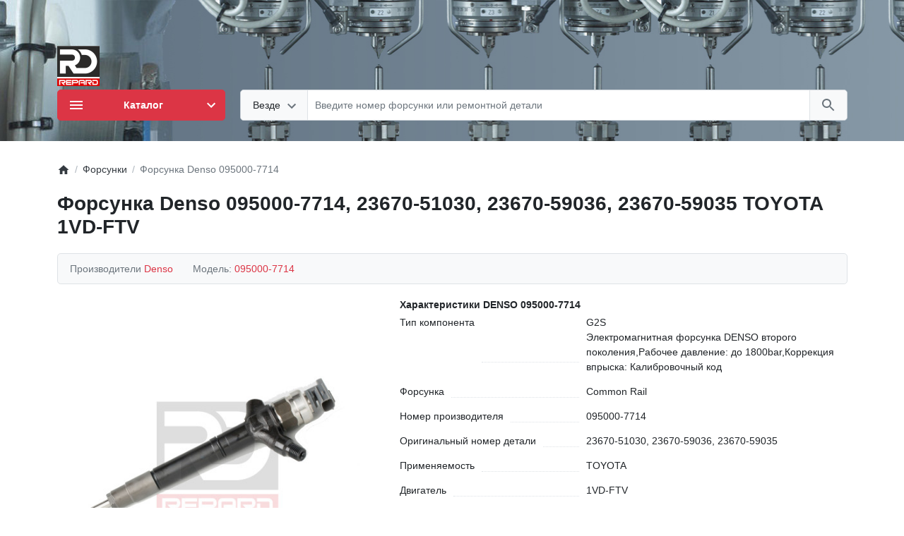

--- FILE ---
content_type: text/html; charset=utf-8
request_url: https://repard.ru/injectors/forsunka-denso-095000-7714
body_size: 13834
content:
<!DOCTYPE html>
<html dir="ltr" lang="ru">
<head>
<meta charset="UTF-8">
<meta name="viewport" content="width=device-width, initial-scale=1">
<meta http-equiv="X-UA-Compatible" content="IE=edge"><meta name="theme-color" content="#ffffff"><title>095000-7714 Топливная форсунка Denso для Тойота</title>
<base href="https://repard.ru/"><meta name="description" content="Электромагнитная Топливная Форсунка common rail Денсо(denso) 095000-7714; Тип компонента: G2S; OEM: 23670-51030/23670-59036/23670-59035;Двигатель:1VD-FTV"><meta name="keywords" content="дизель, форсунка, денсо, denso, 095000-7714, 23670-51030;23670-59036;23670-59035"><script>  var toasts_timeout = 2000;  var debounce = (callback, interval) => {
    var timeout;
    return function(...arguments) {
      clearTimeout(timeout);
      timeout = setTimeout(callback, interval, ...arguments);
    };
  };
</script><link href="catalog/view/theme/ft_frame/bootstrap/css/bootstrap.min.css" rel="stylesheet">
<link href="catalog/view/theme/ft_frame/stylesheet/stylesheet.css" rel="stylesheet"><link href="catalog/view/theme/ft_frame/javascript/owl-carousel/owl.carousel.min.css" type="text/css" rel="stylesheet" media="screen"><link href="catalog/view/theme/ft_frame/stylesheet/custom.css" rel="stylesheet"><script src="catalog/view/theme/ft_frame/javascript/jquery-3.5.1.min.js"></script>
<script src="catalog/view/theme/ft_frame/bootstrap/js/popper.min.js"></script>
<script src="catalog/view/theme/ft_frame/bootstrap/js/bootstrap.min.js"></script><script src="catalog/view/theme/ft_frame/javascript/owl-carousel/owl.carousel.min.js"></script><link href="https://repard.ru/forsunka-denso-095000-7714" rel="canonical"><!-- add favicon -->
<link rel="apple-touch-icon" sizes="57x57" href="/image/catalog/apple-icon-57x57.png">
<link rel="apple-touch-icon" sizes="60x60" href="/image/catalog/apple-icon-60x60.png">
<link rel="apple-touch-icon" sizes="72x72" href="/image/catalog/apple-icon-72x72.png">
<link rel="apple-touch-icon" sizes="76x76" href="/image/catalog/apple-icon-76x76.png">
<link rel="apple-touch-icon" sizes="114x114" href="/image/catalog/apple-icon-114x114.png">
<link rel="apple-touch-icon" sizes="120x120" href="/image/catalog/apple-icon-120x120.png">
<link rel="apple-touch-icon" sizes="144x144" href="/image/catalog/apple-icon-144x144.png">
<link rel="apple-touch-icon" sizes="152x152" href="/image/catalog/apple-icon-152x152.png">
<link rel="apple-touch-icon" sizes="180x180" href="/image/catalog/apple-icon-180x180.png">
<link rel="icon" type="image/png" sizes="192x192"  href="/image/catalog/android-icon-192x192.png">
<link rel="icon" type="image/png" sizes="32x32" href="/image/catalog/favicon-32x32.png">
<link rel="icon" type="image/png" sizes="96x96" href="/image/catalog/favicon-96x96.png">
<link rel="icon" type="image/png" sizes="16x16" href="/image/catalog/favicon-16x16.png">
<link rel="manifest" href="/image/catalog/manifest.json">
<meta name="msapplication-TileColor" content="#ffffff">
<meta name="msapplication-TileImage" content="/image/catalog/ms-icon-144x144.png">
<meta name="theme-color" content="#ffffff">
<!-- end ---> 
          <!-- Yandex.Metrica counters -->          <script type="text/javascript">
            window.dataLayer = window.dataLayer || [];
          </script>
          <script type="text/javascript">
            (function(m,e,t,r,i,k,a){m[i]=m[i]||function(){(m[i].a=m[i].a||[]).push(arguments)};
            m[i].l=1*new Date();k=e.createElement(t),a=e.getElementsByTagName(t)[0],k.async=1,k.src=r,a.parentNode.insertBefore(k,a)})
            (window, document, "script", "https://mc.yandex.ru/metrika/tag.js", "ym");            ym(92643820, "init", {
              clickmap:true,
              trackLinks:true,
              accurateTrackBounce:true,
              webvisor:true,
              ecommerce:"dataLayer",
              params: { __ym: {"ymCmsPlugin": { "cms": "opencart", "cmsVersion":"3.0", "pluginVersion":"1.1.8"}}}
            });            ym(93126147, "init", {
              clickmap:true,
              trackLinks:true,
              accurateTrackBounce:true,
              webvisor:true,
              ecommerce:"dataLayer",
              params: { __ym: {"ymCmsPlugin": { "cms": "opencart", "cmsVersion":"3.0", "pluginVersion":"1.1.8"}}}
            });          </script>
          <noscript>
            <div>              <img src="https://mc.yandex.ru/watch/92643820" style="position:absolute; left:-9999px;" alt="" />              <img src="https://mc.yandex.ru/watch/93126147" style="position:absolute; left:-9999px;" alt="" />            </div>
          </noscript>          <!-- /Yandex.Metrica counters -->        
</head>
<body class="loading">
<header style="
height:200px;
background: url(https://repard.ru//image/header_background.jpg); 
background-size: 1900px 200px;
background-repeat: no-repeat;padding: 60px;"
>	
	<div class="container">
		<div class="row align-items-center">
			<div class="col-12 col-lg-3 col-aside order-lg-1">
        <div class="row align-items-center no-gutters">          <div class="col-auto d-lg-none">
            <button class="btn btn-link p-2 rounded-lg shadow-none" data-toggle="modal" data-target="#ftModalMenu">
              <svg class="d-block text-dark" width="28px" height="28px" fill="currentColor" viewBox="0 0 24 24"  xmlns="http://www.w3.org/2000/svg">
      					<path d="M3 18h18v-2H3v2zm0-5h18v-2H3v2zm0-7v2h18V6H3z"/>
      				</svg>
            </button>
          </div>          <div class="col">
            <div id="logo" class="text-center text-lg-left my-3 my-lg-1">      <a href="https://repard.ru/index.php?route=common/home">
        <img src="https://repard.ru/image/cache/catalog/logo-image1-60x60.png"srcset="https://repard.ru/image/cache/catalog/logo-image1-60x60.png 1x,https://repard.ru/image/cache/catalog/logo-image1-120x120.png 2x,https://repard.ru/image/cache/catalog/logo-image1-180x180.png 3x,https://repard.ru/image/cache/catalog/logo-image1-240x240.png 4x" title="Repard" alt="Repard" class="img-fluid" />
      </a>    				</div>
          </div>
		  		<div>
				<!--				-->
		</div>        </div>
			</div>
			<div class="col-12 col-lg-auto order-lg-2"></div>
			<div class="col-12 col-lg order-lg-6 mb-3 mb-lg-4"><div id="ftSearch" class="position-relative">
	<div class="input-group border border-current text-gray-400 rounded bg-white">		<div class="input-group-prepend">
			<button class="btn btn-light border-top-0 border-bottom-0 border-left-0 border-right dropdown-toggle select-button py-2 px-3 pr-md-2" type="button" data-toggle="dropdown">
				<span class="row no-gutters align-items-center m-1">
					<span class="col-auto">
						<span class="select-text d-none d-md-block float-left text-truncate mr-1">Везде</span>
					</span>
					<span class="col-auto">
						<svg class="d-block ft-icon-24 text-secondary darker-on-hover" viewBox="0 0 24 20" xmlns="http://www.w3.org/2000/svg">
							<path d="M7.41 7.84L12 12.42l4.59-4.58L18 9.25l-6 6-6-6z"></path>
						</svg>
					</span>
				</span>
			</button>
			<div class="select-list dropdown-menu ">
				<span class="dropdown-item cursor-pointer active" data-category="0">Везде</span> <!-- |filter(v => v.name != "Новости") -->				<span class="dropdown-item cursor-pointer" data-category="72">Гайки клапана</span> <!-- |filter(v => v.name != "Новости") --> <!-- |filter(v => v.name != "Новости") -->				<span class="dropdown-item cursor-pointer" data-category="59">Форсунки</span> <!-- |filter(v => v.name != "Новости") -->				<span class="dropdown-item cursor-pointer" data-category="61">Распылители</span> <!-- |filter(v => v.name != "Новости") -->				<span class="dropdown-item cursor-pointer" data-category="60">Клапана</span> <!-- |filter(v => v.name != "Новости") -->				<span class="dropdown-item cursor-pointer" data-category="63">Штоки</span> <!-- |filter(v => v.name != "Новости") -->				<span class="dropdown-item cursor-pointer" data-category="69">Шайбы форсунок</span> <!-- |filter(v => v.name != "Новости") -->				<span class="dropdown-item cursor-pointer" data-category="68">Плунжерные пары</span> <!-- |filter(v => v.name != "Новости") -->				<span class="dropdown-item cursor-pointer" data-category="70">Комплекты уплотнений</span> <!-- |filter(v => v.name != "Новости") -->				<span class="dropdown-item cursor-pointer" data-category="71">Полусфера клапана</span> <!-- |filter(v => v.name != "Новости") -->				<span class="dropdown-item cursor-pointer" data-category="73">Патрубки питания форсунки</span>			</div>
		</div>		<input type="search" name="search" value="" placeholder="Введите номер форсунки или ремонтной детали" class="form-control border-left border-0 bg-transparent h-auto text-center text-md-left" autocomplete="off">
		<input type="hidden" name="category_id" value="0" />		<div class="input-group-append">
			<button type="button" class="search-button btn btn-light border-top-0 border-bottom-0 border-right-0 border-left py-2 px-3">
				<span class="d-blok my-1">
					<svg class="d-block ft-icon-24 text-secondary darker-on-hover" viewBox="0 0 24 24" xmlns="http://www.w3.org/2000/svg">
						<path d="M15.5 14h-.79l-.28-.27C15.41 12.59 16 11.11 16 9.5 16 5.91 13.09 3 9.5 3S3 5.91 3 9.5 5.91 16 9.5 16c1.61 0 3.09-.59 4.23-1.57l.27.28v.79l5 4.99L20.49 19l-4.99-5zm-6 0C7.01 14 5 11.99 5 9.5S7.01 5 9.5 5 14 7.01 14 9.5 11.99 14 9.5 14z"/>
					</svg>
				</span>
			</button>
		</div>
	</div></div>
<script>

	window.addEventListener('DOMContentLoaded', function(e) {

		var btn_search = document.querySelector('#ftSearch .search-button');

		if (btn_search != null) {

			btn_search.addEventListener('click', function(e) {
				if (typeof ftSearch !== 'undefined' && typeof ftSearch.search == 'function') {
					ftSearch.search(btn_search)
				}
			});

		}

		var caregories_selects = document.querySelectorAll('#ftSearch .select-list .dropdown-item');

		if (caregories_selects != null) {

			caregories_selects.forEach(function(item, i) {

				var category_id = item.getAttribute('data-category');

				item.addEventListener('click', function(e) {
					if (typeof ftSearch !== 'undefined' && typeof ftSearch.category_select == 'function') {
						ftSearch.category_select(e, category_id)
					}
				});

			});
		}

		var	search_field = document.querySelector('#ftSearch [name=\'search\']');

		if (search_field != null) {

			search_field.addEventListener('keypress', function(e) {

				if (typeof ftSearch !== 'undefined' && typeof ftSearch.key_enter == 'function') {
					ftSearch.key_enter(e);

				}
			});
		}

	});

</script>
</div>
      <div class="col-12 col-lg order-lg-3"></div>
      <div class="col-12 order-lg-4"><div class="d-lg-none mx-n1 mx-sm-0 mt-n1"><hr class="mx-n2 mx-sm-0 mb-4"></div></div>			<div class="col-12 col-md-6 col-lg-3 col-aside order-lg-5 mb-lg-4"><nav id="ftMenu" class="dropdown">
	<button type="button" class="btn btn-block btn-danger shadow-none py-2 pl-3 pr-2 d-none d-lg-block" data-toggle="dropdown">
		<span class="row no-gutters align-items-center my-1">
			<span class="col-auto">
				<svg class="d-block ft-icon-24" viewBox="0 0 24 24"  xmlns="http://www.w3.org/2000/svg">
					<path d="M3 18h18v-2H3v2zm0-5h18v-2H3v2zm0-7v2h18V6H3z"/>
				</svg>
			</span>
			<span class="col">
				<strong>Каталог</strong>
			</span>
			<span class="col-auto">
				<svg class="d-block ft-icon-24" viewBox="0 0 24 24" xmlns="http://www.w3.org/2000/svg">
					<path d="M7.41 8.59L12 13.17l4.59-4.58L18 10l-6 6-6-6 1.41-1.41z"/>
				</svg>
			</span>
		</span>
	</button>
	<div id="d_category_menu_list" class="dropdown-menu category-menu-list shadow border border-top-0 rounded-bottom p-0 m-0 w-100">		<span class="category-menu-item item-level-1 p-0 border-top d-blockactive">
			<a href="https://repard.ru/injectors" class="link-level-1 d-block text-dark text-decoration-none py-2 px-3">
				<span class="row no-gutters py-1">
					<span class="col-auto">					</span>
					<span class="col">Форсунки
					</span>
				</span>
			</a>
		</span>		<span class="category-menu-item item-level-1 p-0 border-top d-block">
			<a href="https://repard.ru/nozzles" class="link-level-1 d-block text-dark text-decoration-none py-2 px-3">
				<span class="row no-gutters py-1">
					<span class="col-auto">					</span>
					<span class="col">Распылители
					</span>
				</span>
			</a>
		</span>		<span class="category-menu-item item-level-1 p-0 border-top d-block">
			<a href="https://repard.ru/valves" class="link-level-1 d-block text-dark text-decoration-none py-2 px-3">
				<span class="row no-gutters py-1">
					<span class="col-auto">					</span>
					<span class="col">Клапана
					</span>
				</span>
			</a>
		</span>		<span class="category-menu-item item-level-1 p-0 border-top d-block">
			<a href="https://repard.ru/pistons" class="link-level-1 d-block text-dark text-decoration-none py-2 px-3">
				<span class="row no-gutters py-1">
					<span class="col-auto">					</span>
					<span class="col">Штоки
					</span>
				</span>
			</a>
		</span>		<span class="category-menu-item item-level-1 p-0 border-top d-block">
			<a href="https://repard.ru/index.php?route=product/category&amp;path=69" class="link-level-1 d-block text-dark text-decoration-none py-2 px-3">
				<span class="row no-gutters py-1">
					<span class="col-auto">					</span>
					<span class="col">Шайбы форсунок
					</span>
				</span>
			</a>
		</span>		<span class="category-menu-item item-level-1 p-0 border-top d-block">
			<a href="https://repard.ru/plungers" class="link-level-1 d-block text-dark text-decoration-none py-2 px-3">
				<span class="row no-gutters py-1">
					<span class="col-auto">					</span>
					<span class="col">Плунжерные пары
					</span>
				</span>
			</a>
		</span>		<span class="category-menu-item item-level-1 p-0 border-top d-block">
			<a href="https://repard.ru/kits" class="link-level-1 d-block text-dark text-decoration-none py-2 px-3">
				<span class="row no-gutters py-1">
					<span class="col-auto">					</span>
					<span class="col">Комплекты уплотнений
					</span>
				</span>
			</a>
		</span>		<span class="category-menu-item item-level-1 p-0 border-top d-block">
			<a href="https://repard.ru/hp-pipes" class="link-level-1 d-block text-dark text-decoration-none py-2 px-3">
				<span class="row no-gutters py-1">
					<span class="col-auto">					</span>
					<span class="col">Патрубки питания форсунки
					</span>
				</span>
			</a>
		</span>	</div>

  <div class="modal fade left" id="ftModalMenu" tabindex="-1">
    <div class="modal-dialog modal-dialog-scrollable mh-100 vh-100 m-0 mr-auto">
      <div class="modal-content border-0 rounded-0 mh-100 h-100">
        <div class="modal-header no-gutters">
          <div class="col-auto">
            <a href="#" class="d-block mr-3" data-dismiss="modal">
        			<svg class="d-block ft-icon-24 m-0 text-gray-500 darker-on-hover" viewBox="0 0 24 24" xmlns="http://www.w3.org/2000/svg">
        				<path d="M20 11H7.83l5.59-5.59L12 4l-8 8 8 8 1.41-1.41L7.83 13H20v-2z"/>
        			</svg>
        		</a>
        	</div>
        	<div class="col">
        		<div class="h5 modal-title">Каталог</div>
        	</div>
        </div>
        <div class="modal-body p-0">
          <div id="m_category_menu_list" class="category-menu-list"></div>
        </div>
      </div>
    </div>
  </div>
</nav><script>

  var d_category_menu_list = document.querySelector('#d_category_menu_list');
  var m_category_menu_list = document.querySelector('#m_category_menu_list');
  var category_menu_items = document.querySelectorAll('#d_category_menu_list > *');

  var recombinateMenu = () => {

    if (window.innerWidth < 992 ) {
      m_category_menu_list.innerHtml = '';
      category_menu_items.forEach(function(item, i) {
        m_category_menu_list.append(item);
      });
    } else {
      d_category_menu_list.innerHTML = '';
      category_menu_items.forEach(function(item, i) {
        d_category_menu_list.append(item);
      });
      $('#ftModalMenu').modal('hide');
    }

  }

  var recombinateMenuDebounce = debounce(recombinateMenu, 200);

  if (typeof recombinateMenuDebounce == 'function')  recombinateMenuDebounce();

  // ---------------------------------------------------------------------------------

	!function(e){function t(t){var n=e(this),i=null,o=[],u=null,r=null,c=e.extend({rowSelector:"> li",submenuSelector:"*",submenuDirection:"right",tolerance:75,enter:e.noop,exit:e.noop,activate:e.noop,deactivate:e.noop,exitMenu:e.noop},t),l=2,f=100,a=function(e){o.push({x:e.pageX,y:e.pageY}),o.length>l&&o.shift()},s=function(){r&&clearTimeout(r),c.exitMenu(this)&&(i&&c.deactivate(i),i=null)},h=function(){r&&clearTimeout(r),c.enter(this),v(this)},m=function(){c.exit(this)},x=function(){y(this)},y=function(e){e!=i&&(i&&c.deactivate(i),c.activate(e),i=e)},v=function(e){var t=p();t?r=setTimeout(function(){v(e)},t):y(e)},p=function(){function t(e,t){return(t.y-e.y)/(t.x-e.x)}if(!i||!e(i).is(c.submenuSelector))return 0;var r=n.offset(),l={x:r.left,y:r.top-c.tolerance},a={x:r.left+n.outerWidth(),y:l.y},s={x:r.left,y:r.top+n.outerHeight()+c.tolerance},h={x:r.left+n.outerWidth(),y:s.y},m=o[o.length-1],x=o[0];if(!m)return 0;if(x||(x=m),x.x<r.left||x.x>h.x||x.y<r.top||x.y>h.y)return 0;if(u&&m.x==u.x&&m.y==u.y)return 0;var y=a,v=h;"left"==c.submenuDirection?(y=s,v=l):"below"==c.submenuDirection?(y=h,v=s):"above"==c.submenuDirection&&(y=l,v=a);var p=t(m,y),b=t(m,v),d=t(x,y),g=t(x,v);return d>p&&b>g?(u=m,f):(u=null,0)};n.mouseleave(s).find(c.rowSelector).mouseenter(h).mouseleave(m).click(x),e(document).mousemove(a)}e.fn.menuAim=function(e){return this.each(function(){t.call(this,e)}),this}}(jQuery);

	$(function() {

		$('#d_category_menu_list').menuAim({
			rowSelector: "> .category-menu-item",
			submenuSelector: "*",
			activate: function(row) { row.classList.add('hover') },
			deactivate: function(row) { row.classList.remove('hover') },
			exitMenu: function(row) { return true }
		});

	});



	$('#ftMenu [data-toggle=collapse]').click(function(e) {
		var collapse = document.querySelector($(this).attr('href'));
		e.stopPropagation();
		$(collapse).collapse('toggle');
		return false;
	});

	$('#ftMenu .category-menu-list a').click(function(e) { e.stopPropagation() });
</script></div>
		</div>
	</div>
</header>
<div class="content-wrapper" style="padding:30px">

<div id="product-product" class="container" itemscope itemtype="http://schema.org/Thing" >
  <div class="row">
    <div id="content" class="col-12 col-lg order-lg-2">
      <nav aria-label="breadcrumb">
        <ol class="breadcrumb p-0 mb-3 bg-transparent" itemscope itemtype="http://schema.org/BreadcrumbList">		  <!-- first -->          <li class="breadcrumb-item p-0" itemprop="itemListElement" itemscope itemtype="http://schema.org/ListItem">
            <a class="text-dark" href="https://repard.ru/index.php?route=common/home"  itemprop="item">
              <meta itemprop="name" content="Главная" />
            	<svg class="ft-icon-18 d-block" viewBox="0 0 24 24" xmlns="http://www.w3.org/2000/svg">
            		<path d="M10 20v-6h4v6h5v-8h3L12 3 2 12h3v8z"/>
            	</svg>
            </a>
            <meta itemprop="position" content="1" />
          </li>
		  <!-- middle -->		  <!-- first -->          <li class="breadcrumb-item p-0" itemprop="itemListElement" itemscope itemtype="http://schema.org/ListItem">
            <a class="text-dark" href="https://repard.ru/injectors" itemprop="item">
              <span itemprop="name">Форсунки</span>
            </a>
            <meta itemprop="position" content="2" />
          </li>
		  <!-- last -->		  <!-- first -->          <li class="breadcrumb-item p-0 active" itemprop="itemListElement" itemscope itemtype="http://schema.org/ListItem">
            <span itemprop="name">Форсунка Denso 095000-7714</span>
			<meta itemprop="position" content="3" />
          </li>        </ol>
      </nav>
			<!-- break long header -->	
			<h1 class="h2 my-4" itemprop="alternateName">Форсунка Denso 095000-7714, 23670-51030, 23670-59036, 23670-59035 TOYOTA  1VD-FTV</h1>
			<meta itemprop="name" content="Форсунка Denso 095000-7714" />
      <div class="mb-4">
        <div class="bg-light border rounded mb-2 d-lg-none">
          <a class="d-flex align-items-center pl-2 pr-2 py-2 text-muted text-decoration-none collapsed" data-toggle="collapse" href="#product-info">
            <svg class="d-block ft-icon-18 my-0 text-gray-400 darker-on-hover mr-2" viewBox="0 0 24 24" xmlns="http://www.w3.org/2000/svg">
              <path d="M7 15h7v2H7zm0-4h10v2H7zm0-4h10v2H7zm12-4h-4.18C14.4 1.84 13.3 1 12 1c-1.3 0-2.4.84-2.82 2H5c-.14 0-.27.01-.4.04-.39.08-.74.28-1.01.55-.18.18-.33.4-.43.64-.1.23-.16.49-.16.77v14c0 .27.06.54.16.78s.25.45.43.64c.27.27.62.47 1.01.55.13.02.26.03.4.03h14c1.1 0 2-.9 2-2V5c0-1.1-.9-2-2-2zm-7-.25c.41 0 .75.34.75.75s-.34.75-.75.75-.75-.34-.75-.75.34-.75.75-.75zM19 19H5V5h14v14z"/>
            </svg>Информация о товаре
            <svg class="toggle-hidden ft-icon-18 my-0 ml-auto text-gray-500 darker-on-hover" viewBox="0 0 24 24" xmlns="http://www.w3.org/2000/svg">
              <path d="M19 13h-6v6h-2v-6H5v-2h6V5h2v6h6v2z"/>
            </svg>
            <svg class="toggle-shown ft-icon-18 my-0 ml-auto text-gray-500 darker-on-hover" viewBox="0 0 24 24" xmlns="http://www.w3.org/2000/svg">
              <path d="M19 13H5v-2h14v2z"/>
            </svg>
          </a>
        </div>
        <div id="product-info" class="collapse justify-content-start fex-column flex-lg-row border rounded px-3 py-2 bg-light text-lg-center d-lg-flex">		  <div class="mr-4 p-1 text-secondary" itemscope itemtype="http://schema.org/PropertyValue">
            <span itemprop="name">Производители</span>
            <a href="https://repard.ru/index.php?route=product/manufacturer/info&amp;manufacturer_id=12" class="text-danger"><span itemprop="value">Denso</span></a>          </div>          <div class="mr-4 p-1 text-secondary">Модель:
            <span class="text-danger"itemprop="" >095000-7714</span>
          </div>        </div>
      </div>

			<div class="row">
				<div class="col-12 col-lg-5 col-md-7 order-lg-1">
					<div class="position-relative mb-4">						<div id="product-gallery">
              <div class="row justify-content-center">
                <div class="col-12 col-lg order-lg-2">
                  <!--noindex-->
                  <!--googleoff: all-->
                  <div class="gallery-placeholder d-flex justify-content-center">
                    <div class="position-relative">
                      <svg class="d-block img-fluid w-100" width="500" height="500" xmlns="http://www.w3.org/2000/svg"></svg>
                      <div class="d-flex justify-content-center align-items-center position-absolute t-0 b-0 r-0 l-0 w-100 h-100">
                        <div class="spinner-border text-gray-400"></div>
                      </div>
                    </div>
                  </div>
                  <!--googleon: all-->
                  <!--/noindex-->
                  <div class="owl-carousel">    								<div class="item d-flex justify-content-center">
                      <meta itemprop="image" content="https://repard.ru/image/cache/catalog/catalog/DCRI109780_095000-6730_095000-7530_095000-7700_095000-9780-500x500.jpg">
    									<a href="https://repard.ru/image/cache/catalog/catalog/DCRI109780_095000-6730_095000-7530_095000-7700_095000-9780-1000x1000.jpg" title="Форсунка Denso 095000-7714, 23670-51030, 23670-59036, 23670-59035 TOYOTA  1VD-FTV" target="_blank" onclick="psw_show(0);return false" class="d-block position-relative">
                        <svg class="d-block img-fluid w-100" width="500" height="500" xmlns="http://www.w3.org/2000/svg"></svg>                        <picture>                          <source srcset="https://repard.ru/image/cache/catalog/catalog/DCRI109780_095000-6730_095000-7530_095000-7700_095000-9780-500x500.jpg 1x,https://repard.ru/image/cache/catalog/catalog/DCRI109780_095000-6730_095000-7530_095000-7700_095000-9780-1000x1000.jpg 2x,https://repard.ru/image/cache/catalog/catalog/DCRI109780_095000-6730_095000-7530_095000-7700_095000-9780-1500x1500.jpg 3x,https://repard.ru/image/cache/catalog/catalog/DCRI109780_095000-6730_095000-7530_095000-7700_095000-9780-2000x2000.jpg 4x">                          <img src="https://repard.ru/image/cache/catalog/catalog/DCRI109780_095000-6730_095000-7530_095000-7700_095000-9780-500x500.jpg" alt="Форсунка Denso 095000-7714, 23670-51030, 23670-59036, 23670-59035 TOYOTA  1VD-FTV" class="position-absolute t-0 l-0 img-fluid d-block w-100">
                        </picture>    									</a>
    								</div>    							</div>
                </div>              </div>
						</div>					</div>
				</div>
<!-- price in mobile--><!-- price mobile END -->
				<div class="col order-lg-2 px-xl-4">					<div class="mb-4 d-none d-lg-block" >
					<!-- split Bosh model -->					
					<h2 class="h6"> Характеристики&nbspDENSO&nbsp095000-7714</h2> 
					<!-- split Bosh model END -->
					<!-- no index if description exist -->					<!-- no index if description exist END-->					<!-- <div class="h6 ">Форсунка</div> -->						<!-- add skip engines attr -->	
						<!-- add skip engines attr END-->
						<!-- add skip empty attr -->	
						<!-- add skip empty attr END-->					<div class="row form-row mb-3" itemprop="identifier" itemscope itemtype="http://schema.org/PropertyValue">
						<div class="col-auto mw-100"><span itemprop="name">Тип компонента</span>
							<!-- price add not mobile-->							<!-- price add not mobile END -->	
						</div>
						<!-- тире для всех колонок -->	
						<div class="col">							<div class="h-75 mt-1 border-bottom border-bottom-dotted-style"></div>						</div>
						<!-- add split into 3 cols -->							<div class="col-7"itemprop="value">G2S<br>Электромагнитная форсунка DENSO второго поколения,Рабочее давление: до 1800bar,Коррекция впрыска: Калибровочный код</div>
							
					</div>						<!-- add skip engines attr -->	
						<!-- add skip engines attr END-->
						<!-- add skip empty attr -->	
						<!-- add skip empty attr END-->					<div class="row form-row mb-3" itemprop="identifier" itemscope itemtype="http://schema.org/PropertyValue">
						<div class="col-auto mw-100"><span itemprop="name">Форсунка</span>
							<!-- price add not mobile-->							<!-- price add not mobile END -->	
						</div>
						<!-- тире для всех колонок -->	
						<div class="col">							<div class="h-75 mt-1 border-bottom border-bottom-dotted-style"></div>						</div>
						<!-- add split into 3 cols -->							<div class="col-7"itemprop="value">Common Rail</div>
							
					</div>						<!-- add skip engines attr -->	
						<!-- add skip engines attr END-->
						<!-- add skip empty attr -->	
						<!-- add skip empty attr END-->					<div class="row form-row mb-3" itemprop="identifier" itemscope itemtype="http://schema.org/PropertyValue">
						<div class="col-auto mw-100"><span itemprop="name">Номер производителя</span>
							<!-- price add not mobile-->							<!-- price add not mobile END -->	
						</div>
						<!-- тире для всех колонок -->	
						<div class="col">							<div class="h-75 mt-1 border-bottom border-bottom-dotted-style"></div>						</div>
						<!-- add split into 3 cols -->							<div class="col-7"itemprop="value">095000-7714</div>
							
					</div>						<!-- add skip engines attr -->	
						<!-- add skip engines attr END-->
						<!-- add skip empty attr -->	
						<!-- add skip empty attr END-->					<div class="row form-row mb-3" itemprop="identifier" itemscope itemtype="http://schema.org/PropertyValue">
						<div class="col-auto mw-100"><span itemprop="name">Оригинальный номер детали</span>
							<!-- price add not mobile-->							<!-- price add not mobile END -->	
						</div>
						<!-- тире для всех колонок -->	
						<div class="col">							<div class="h-75 mt-1 border-bottom border-bottom-dotted-style"></div>						</div>
						<!-- add split into 3 cols -->							<div class="col-7"itemprop="value">23670-51030, 23670-59036, 23670-59035</div>
							
					</div>						<!-- add skip engines attr -->	
						<!-- add skip engines attr END-->
						<!-- add skip empty attr -->	
						<!-- add skip empty attr END-->					<div class="row form-row mb-3" itemprop="identifier" itemscope itemtype="http://schema.org/PropertyValue">
						<div class="col-auto mw-100"><span itemprop="name">Применяемость</span>
							<!-- price add not mobile-->							<!-- price add not mobile END -->	
						</div>
						<!-- тире для всех колонок -->	
						<div class="col">							<div class="h-75 mt-1 border-bottom border-bottom-dotted-style"></div>						</div>
						<!-- add split into 3 cols -->							<div class="col-7"itemprop="value">TOYOTA</div>
							
					</div>						<!-- add skip engines attr -->	
						<!-- add skip engines attr END-->
						<!-- add skip empty attr -->	
						<!-- add skip empty attr END-->					<div class="row form-row mb-3" itemprop="identifier" itemscope itemtype="http://schema.org/PropertyValue">
						<div class="col-auto mw-100"><span itemprop="name">Двигатель</span>
							<!-- price add not mobile-->							<!-- price add not mobile END -->	
						</div>
						<!-- тире для всех колонок -->	
						<div class="col">							<div class="h-75 mt-1 border-bottom border-bottom-dotted-style"></div>						</div>
						<!-- add split into 3 cols -->							<div class="col-7"itemprop="value">1VD-FTV</div>
							
					</div>						<!-- add skip engines attr -->	
						<!-- add skip engines attr END-->
						<!-- add skip empty attr -->	
						<!-- add skip empty attr END-->					<div class="row form-row mb-3" itemprop="identifier" itemscope itemtype="http://schema.org/PropertyValue">
						<div class="col-auto mw-100"><span itemprop="name">Другие артикулы</span>
							<!-- price add not mobile-->							<!-- price add not mobile END -->	
						</div>
						<!-- тире для всех колонок -->	
						<div class="col">							<div class="h-75 mt-1 border-bottom border-bottom-dotted-style"></div>						</div>
						<!-- add split into 3 cols -->                             
							<div class="col-7">
								<table>
									<tr>										<tditemprop="value"> *&nbsp;095000-673# </td>										<tditemprop="value"> *&nbsp;095000-6730 </td>									</tr>
									<tr>										<tditemprop="value"> *&nbsp;095000-6731 </td>										<tditemprop="value"> *&nbsp;095000-6732 </td>										<tditemprop="value"> *&nbsp;095000-6733 </td>									</tr>
									<tr>										<tditemprop="value"> *&nbsp;095000-6734 </td>										<tditemprop="value"> *&nbsp;095000-6735 </td>										<tditemprop="value"> *&nbsp;095000-753# </td>									</tr>
									<tr>										<tditemprop="value"> *&nbsp;095000-7530 </td>										<tditemprop="value"> *&nbsp;095000-7531 </td>										<tditemprop="value"> *&nbsp;095000-7532 </td>									</tr>
									<tr>										<tditemprop="value"> *&nbsp;095000-7533 </td>										<tditemprop="value"> *&nbsp;095000-7534 </td>										<tditemprop="value"> *&nbsp;095000-7535 </td>									</tr>
									<tr>										<tditemprop="value"> *&nbsp;095000-770# </td>										<tditemprop="value"> *&nbsp;095000-7700 </td>										<tditemprop="value"> *&nbsp;095000-7701 </td>									</tr>
									<tr>										<tditemprop="value"> *&nbsp;095000-7702 </td>										<tditemprop="value"> *&nbsp;095000-7703 </td>										<tditemprop="value"> *&nbsp;095000-7704 </td>									</tr>
									<tr>										<tditemprop="value"> *&nbsp;095000-7705 </td>										<tditemprop="value"> *&nbsp;095000-771# </td>										<tditemprop="value"> *&nbsp;095000-7710 </td>									</tr>
									<tr>										<tditemprop="value"> *&nbsp;095000-7711 </td>										<tditemprop="value"> *&nbsp;095000-7712 </td>										<tditemprop="value"> *&nbsp;095000-7713 </td>									</tr>
									<tr>										<tditemprop="value"> *&nbsp;095000-7714 </td>										<tditemprop="value"> *&nbsp;095000-7715 </td>										<tditemprop="value"> *&nbsp;095000-978# </td>									</tr>
									<tr>										<tditemprop="value"> *&nbsp;095000-9780 </td>										<tditemprop="value"> *&nbsp;095000-9781 </td>										<tditemprop="value"> *&nbsp;095000-9782 </td>									</tr>
									<tr>										<tditemprop="value"> *&nbsp;095000-9783 </td>										<tditemprop="value"> *&nbsp;095000-9784 </td>										<tditemprop="value"> *&nbsp;095000-9785 </td>									</tr>
									<tr>										<tditemprop="value"> *&nbsp;DCRI107710 </td>										<tditemprop="value"> *&nbsp;DCRI109780 </td>									</tr>
								</table>
							</div>
							
					</div>						<!-- add skip engines attr -->	
						<!-- add skip engines attr END-->
						<!-- add skip empty attr -->	
						<!-- add skip empty attr END-->		<!-- add split into 3 cols END -->
		<!-- no index if description exist -->		<!-- no index if description exist END-->
		<!-- add detail links -->			  <p><strong>Ремонтные детали форсунки:</strong><p>					<a href=https://repard.ru/gaika-klapana-repard-25-102>Гайка клапана Denso repard  25-102</a><br>
					<p><p>					<a href=https://repard.ru/raspylitel-repard-denso-dlla155p970>Распылитель Repard 11-120</a><br>
					<p><p>					<a href=https://repard.ru/klapan-repard-10-120>Клапан Repard 10-120</a><br>
					<p><p>					<a href=https://repard.ru/index.php?route=product/product&amp;product_id=2511>Запорная полусфера клапана Repard 25-101</a><br>
					<p><p>		

		<!-- add detail links END-->		

					</div>					<div class="mb-4 text-center text-lg-left">
						
					</div>
				</div>
			</div>      <div id="related-products" class="mb-3">

        <div class="pt-2 mb-3">
          <div class="row">
            <div class="col">
              <div class="h5 mb-0 ml-1">Рекомендуемые товары</div>
            </div>
            <div class="col-auto">
              <button class="btn btn-prev p-0 rounded-pill">
                <svg class="d-block ft-icon-24 m-0 text-gray-500 darker-on-hover" viewBox="0 0 24 24" xmlns="http://www.w3.org/2000/svg">
                  <path d="M20 11H7.83l5.59-5.59L12 4l-8 8 8 8 1.41-1.41L7.83 13H20v-2z"></path>
                </svg>
              </button>
              <button class="btn btn-next p-0 rounded-pill">
                <svg class="d-block ft-icon-24 m-0 text-gray-500 darker-on-hover" viewBox="0 0 24 24" xmlns="http://www.w3.org/2000/svg">
                  <path d="M12 4l-1.41 1.41L16.17 11H4v2h12.17l-5.58 5.59L12 20l8-8z"></path>
                </svg>
              </button>
            </div>
          </div>
        </div>

        <div  class="m-n1 m-sm-n2">
          <!--noindex-->
          <!--googleoff: all-->
          <div class="carousel-placeholder d-flex">
            <script>

              items = 1;
              breakpoints = [];
              base_width = document.querySelector('#related-products').offsetWidth;

              breakpoints[0] = { ww: 600, count: 2 };
              breakpoints[1] = { ww: 860, count: 3 };
              breakpoints[2] = { ww: 1110, count: 4 };
              breakpoints[3] = { ww: 9999, count: 5 };

              breakpoints.sort((a, b) => a.ww > b.ww ? 1 : -1);
              breakpoints.forEach(function(breakpoint, i, breakpoints) {

                prev_bp_vw = breakpoints[i - 1] != null ? breakpoints[i - 1].ww : 0;

                if (prev_bp_vw <= base_width && breakpoint.ww > base_width) {
                  items = breakpoint.count;
                }
              });

            </script>
            <div class="item d-flex">
              <script>

                item = document.querySelector('#related-products .carousel-placeholder .item');
                item.style.width = items > 0 ? 100 / items + '%' : 100 + '%';

              </script>
              <div class="product-item border rounded w-100 bg-white overflow-hidden m-1 m-sm-2 d-flex flex-column">
                <div class="w-100 text-center px-2 px-sm-3 pt-2 pb-2">
        					<div class="d-inline-block position-relative">
        						<svg class="d-block img-fluid" width="170px" height="170px" xmlns="http://www.w3.org/2000/svg"></svg>
        						<div class="d-flex justify-content-center align-items-center position-absolute t-0 b-0 r-0 l-0 w-100 h-100 lazy-spinner">
        							<div class="spinner-border text-gray-300"></div>
        						</div>
        					</div>
        				</div>
        				<div class="w-100 px-2 px-sm-3 pt-2 pb-1">
        					<div class="product-name">
        						<span class="bg-light"><span class="invisible" role="status">Loading product name...</span></span>
        					</div>
        				</div>
        				<div class="w-100 mt-auto px-2 px-sm-3 pb-2 pb-sm-3 pt-0">
        					<div class="price">
        						<div class="h6 mb-1">
        							<span class="d-inline-block">
        								<span class="bg-light "><span class="invisible" role="status">Load...</span></span>
        							</span>
        						</div>

        					</div>        				</div>
              </div>
            </div>
            <script>
              for(let i = 1; i < items && i <2; i++)  {
                clone = item.cloneNode(true);
                item.parentNode.appendChild(clone);
              }

              items = null;
              item = null;
              clone = null;
              breakpoints = null;
              base_width = null;
              prev_bp_vw = null;

            </script>
          </div>
          <!--googleon: all-->
          <!--/noindex-->

          <div class="owl-carousel">            <div class="product-item border rounded w-100 bg-white overflow-hidden m-1 m-sm-2 d-flex flex-column">
              <div class="image w-100 position-relative text-center px-2 px-sm-3 pt-2 pb-2">
                <a href="https://repard.ru/raspylitel-repard-denso-dlla155p970">
                  <div class="d-inline-block position-relative">
                    <svg class="d-block img-fluid" width="170px" height="170px" xmlns="http://www.w3.org/2000/svg"></svg>                    <picture>                      <source srcset="https://repard.ru/image/cache/catalog/catalog/11-120-170x170.JPG 1x,https://repard.ru/image/cache/catalog/catalog/11-120-340x340.JPG 2x,https://repard.ru/image/cache/catalog/catalog/11-120-510x510.JPG 3x,https://repard.ru/image/cache/catalog/catalog/11-120-680x680.JPG 4x">                      <img src="https://repard.ru/image/cache/catalog/catalog/11-120-170x170.JPG" alt="Распылитель Repard 11-120" title="Распылитель Repard 11-120" class="position-absolute t-0 l-0 img-fluid d-block w-auto">
                    </picture>                  </div>
                </a>              </div>
              <div class="w-100 px-2 px-sm-3 pt-2 pb-1">
      					<div class="product-name">
      						<a href="https://repard.ru/raspylitel-repard-denso-dlla155p970" class="text-dark h6 font-weight-normal line-clamp-2">Распылитель Repard 11-120</a>
      					</div>
      				</div>

              <div class="w-100 mt-auto px-2 px-sm-3 pb-2 pb-sm-3 pt-0">              </div>

            </div>            <div class="product-item border rounded w-100 bg-white overflow-hidden m-1 m-sm-2 d-flex flex-column">
              <div class="image w-100 position-relative text-center px-2 px-sm-3 pt-2 pb-2">
                <a href="https://repard.ru/klapan-repard-10-120">
                  <div class="d-inline-block position-relative">
                    <svg class="d-block img-fluid" width="170px" height="170px" xmlns="http://www.w3.org/2000/svg"></svg>                    <picture>                      <source srcset="https://repard.ru/image/cache/catalog/catalog/10-120-170x170.JPG 1x,https://repard.ru/image/cache/catalog/catalog/10-120-340x340.JPG 2x,https://repard.ru/image/cache/catalog/catalog/10-120-510x510.JPG 3x,https://repard.ru/image/cache/catalog/catalog/10-120-680x680.JPG 4x">                      <img src="https://repard.ru/image/cache/catalog/catalog/10-120-170x170.JPG" alt="Клапан Repard 10-120" title="Клапан Repard 10-120" class="position-absolute t-0 l-0 img-fluid d-block w-auto">
                    </picture>                  </div>
                </a>              </div>
              <div class="w-100 px-2 px-sm-3 pt-2 pb-1">
      					<div class="product-name">
      						<a href="https://repard.ru/klapan-repard-10-120" class="text-dark h6 font-weight-normal line-clamp-2">Клапан Repard 10-120</a>
      					</div>
      				</div>

              <div class="w-100 mt-auto px-2 px-sm-3 pb-2 pb-sm-3 pt-0">              </div>

            </div>          </div>
        </div>
        <div class="owl-pagination text-center text-sm-left px-2 py-2">
          <button class="btn btn-dot bg-dark shadow-none rounded-pill border-0 bg-secondary p-0 mr-0"><span></span></button>
        </div>

      </div>
			<hr class="d-md-none">

			<div class="row">				<div class="col">
					<ul class="nav nav-tabs justify-content-between justify-content-lg-start align-items-end mb-4">
						<!-- add hide description -->						<!-- add hide description END -->						<!-- add hide attrs but not in mobile -->						<li style="display:none" class="nav-item flex-fill mr-lg-2" >						<!-- add hide attrs but not in mobile END-->
							<a class="nav-link d-flex justify-content-center" href="#tab-specification" data-toggle="tab">
								<svg class="d-block ft-icon-18 text-gray-500 darker-on-hover" viewBox="0 0 24 24" xmlns="http://www.w3.org/2000/svg">
									<path d="M11 7h6v2h-6zm0 4h6v2h-6zm0 4h6v2h-6zM7 7h2v2H7zm0 4h2v2H7zm0 4h2v2H7zM20.1 3H3.9c-.5 0-.9.4-.9.9v16.2c0 .4.4.9.9.9h16.2c.4 0 .9-.5.9-.9V3.9c0-.5-.5-.9-.9-.9zM19 19H5V5h14v14z"/>
								</svg>
								<span class="text-dark ml-2 d-none d-lg-block">Характеристики</span>
							</a>
						</li>
						
						<li class="nav-item flex-fill mr-lg-2">
							<a class="nav-link d-flex justify-content-center" href="/delivery" >
								<span class="text-dark ml-2 d-none d-lg-block">Доставка</span>
							</a>							
						</li>
						
						<li class="nav-item flex-fill mr-lg-2">
							<a class="nav-link d-flex justify-content-center" href="/сooperation" >
								<span class="text-dark ml-2 d-none d-lg-block">Как купить</span>
							</a>							
						</li>					</ul>

					<div class="tab-content">
						<div class="tab-pane mb-3 px-1 active" id="tab-description" itemprop="description">
              <div class="row">
                <div class="col">
                </div>              </div>
            </div>						<div class="tab-pane mb-3" id="tab-specification">
							<table class="table table-bordered">								<tr>
									<td colspan="2" class="border-bottom bg-light"><strong>Форсунка</strong></td>
								</tr>										<tr>
											<td>Тип компонента</td>
											<td>G2S<br>Электромагнитная форсунка DENSO второго поколения,Рабочее давление: до 1800bar,Коррекция впрыска: Калибровочный код</td>
										</tr>										<tr>
											<td>Форсунка</td>
											<td>Common Rail</td>
										</tr>										<tr>
											<td>Номер производителя</td>
											<td>095000-7714</td>
										</tr>										<tr>
											<td>Оригинальный номер детали</td>
											<td>23670-51030, 23670-59036, 23670-59035</td>
										</tr>										<tr>
											<td>Применяемость</td>
											<td>TOYOTA</td>
										</tr>										<tr>
											<td>Двигатель</td>
											<td>1VD-FTV</td>
										</tr>										<tr>
											<td>Другие артикулы</td>
											<td>095000-673#, 095000-6730, 095000-6731, 095000-6732, 095000-6733, 095000-6734, 095000-6735, 095000-753#, 095000-7530, 095000-7531, 095000-7532, 095000-7533, 095000-7534, 095000-7535, 095000-770#, 095000-7700, 095000-7701, 095000-7702, 095000-7703, 095000-7704, 095000-7705, 095000-771#, 095000-7710, 095000-7711, 095000-7712, 095000-7713, 095000-7714, 095000-7715, 095000-978#, 095000-9780, 095000-9781, 095000-9782, 095000-9783, 095000-9784, 095000-9785, DCRI107710, DCRI109780</td>
										</tr>										<tr>
											<td>Примечание</td>
											<td></td>
										</tr>							</table>
			<!-- add detail links for MOBILE -->			  <p><strong>Ремонтные детали форсунки:</strong><p>					<a href=https://repard.ru/gaika-klapana-repard-25-102>Гайка клапана Denso repard  25-102</a><br>
					<p><p>					<a href=https://repard.ru/raspylitel-repard-denso-dlla155p970>Распылитель Repard 11-120</a><br>
					<p><p>					<a href=https://repard.ru/klapan-repard-10-120>Клапан Repard 10-120</a><br>
					<p><p>					<a href=https://repard.ru/index.php?route=product/product&amp;product_id=2511>Запорная полусфера клапана Repard 25-101</a><br>
					<p><p>		
		<!-- add detail links for MOBILE END-->		
		
						</div>          </div>				</div>
			</div>
		</div>
  </div>
</div>


<script>
	$('.rat-star').hover(function () {
		$(this).prevAll('.rat-star').addClass('active');
		$(this).addClass('active');
	},function () {
		$(this).prevAll('.rat-star').removeClass('active');
		$(this).removeClass('active');
	});

	$('.rat-star').click(function(){
		$('.rat-star').each(function(){
			$(this).removeClass('checked');
			$(this).prevAll('.rat-star').removeClass('checked');
		});

		$(this).addClass('checked');
		$(this).prevAll('.rat-star').addClass('checked');
	});


  function startSwp() {

    var owl_product_gallery = $('#product-gallery .owl-carousel');

    owl_product_gallery.owlCarousel({

      animateOut: 'fadeOut',
      mouseDrag: false,
      touchDrag: true,
      loop: false,
      items: 1,
      nav: false,      lazyLoad: false,
      dots: false,
			dotsContainer: '#product-gallery .owl-pagination',
      dotClass: 'btn btn-dot bg-dark shadow-none rounded-pill border-0 bg-secondary p-0',

      autoplay: false,
      // URLhashListener:false,
      // startPosition: 'URLHash',
      onLoadedLazy: function(e) { e.element.parent().parent().find('.lazy-spinner').remove()},
      onInitialized: function(e) { e.target.parentNode.querySelector('.gallery-placeholder').remove() },
      onTranslate: function(e) {

        let images = e.target.parentNode.parentNode.querySelectorAll('.additional-images a');
        images.forEach(function(img, i) { img.classList.remove('border-secondary') });

        let active = e.target.parentNode.parentNode.querySelector('[data-index=\"' + e.item.index + '\"]');
        if (active != null)  active.classList.add('border-secondary');

      }
    });
  };

	function startRelSwp() {

    var owl_related_products = $('#related-products .owl-carousel');

    owl_related_products.owlCarousel({
      mouseDrag: false,
      touchDrag: true,
      loop: false,
      rewind: true,
      items: 1,
      responsiveBaseElement: '#related-products',
      responsive:{
        0:		{items: 2},
        600:	{items: 3},
        860:	{items: 4},
        1110:	{items: 5},
        1300:	{items: 6},
      },

      stageClass: 'owl-stage d-flex justify-content-between',
      itemClass: 'owl-item d-flex float-none',

      nav: false,
      dots: true,
      dotsContainer: '#related-products  .owl-pagination',
      dotClass: 'btn btn-dot bg-dark shadow-none rounded-pill border-0 bg-secondary p-0',      lazyLoad: false,
      lazyLoadEager: 0,

      onLoadedLazy: function(e) { e.element.parent().parent().find('.lazy-spinner').remove() },
      onInitialized: function(e) { $(e.target).parent().find('.carousel-placeholder').remove()},
      onRefreshed: function(e) {
        $(e.target).parent().find('.owl-item').each(function() { this.style.minWidth = this.style.width });
        let arrows = $('#related-products .btn-prev, #related-products .btn-next ');
        if (e.item.count <= e.page.size) { arrows.attr('disabled','disabled') } else { arrows.removeAttr('disabled') }

      },
    });

    $('#related-products .btn-prev').click(function() { owl_related_products.trigger('prev.owl.carousel'); });
    $('#related-products .btn-next').click(function() { owl_related_products.trigger('next.owl.carousel'); });

	}

	$(function () {
    startSwp();
    startRelSwp();
	});



	function psw_show(index_start) {

		if ($('.pswp').length < 1) {
			pswp_c  = '<div class="pswp" tabindex="-1" role="dialog" aria-hidden="true">'
			pswp_c += '	<div class="pswp__bg"></div>'
			pswp_c += '	<div class="pswp__scroll-wrap">'
			pswp_c += '		<div class="pswp__container">'
			pswp_c += '			<div class="pswp__item"></div>'
			pswp_c += '			<div class="pswp__item"></div>'
			pswp_c += '			<div class="pswp__item"></div>'
			pswp_c += '		</div>'
			pswp_c += '		<div class="pswp__ui pswp__ui--hidden">'
			pswp_c += '			<div class="pswp__top-bar">'
			pswp_c += '				<div class="pswp__counter"></div>'
			pswp_c += '				<button class="pswp__button pswp__button--close" title="Close (Esc)"></button>'
			pswp_c += '				<button class="pswp__button pswp__button--fs" title="Fullscreen"></button>'
			pswp_c += '				<button class="pswp__button pswp__button--zoom" title="Zoom in/out"></button>'
			pswp_c += '				<div class="pswp__preloader">'
			pswp_c += '					<div class="pswp__preloader__icn">'
			pswp_c += '						<div class="pswp__preloader__cut">'
			pswp_c += '							<div class="pswp__preloader__donut"></div>'
			pswp_c += '						</div>'
			pswp_c += '					</div>'
			pswp_c += '				</div>'
			pswp_c += '			</div>'
			pswp_c += '			<div class="pswp__share-modal pswp__share-modal--hidden pswp__single-tap">'
			pswp_c += '				<div class="pswp__share-tooltip"></div>'
			pswp_c += '			</div>'
			pswp_c += '			<button class="pswp__button pswp__button--arrow--left" title="Previous (arrow left)"></button>'
			pswp_c += '			<button class="pswp__button pswp__button--arrow--right" title="Next (arrow right)"></button>'
			pswp_c += '			<div class="pswp__caption">'
			pswp_c += '				<div class="pswp__caption__center"></div>'
			pswp_c += '			</div>'
			pswp_c += '		</div>'
			pswp_c += '	</div>'
			pswp_c += '</div>';
			$('body').append(pswp_c);
		}

		var pswpElement = document.querySelectorAll('.pswp')[0];

		var items = [				{
					src: 'https://repard.ru/image/cache/catalog/catalog/DCRI109780_095000-6730_095000-7530_095000-7700_095000-9780-1000x1000.jpg',
					w:1000,
					h:1000
				},
		];

		var options = {
			index: index_start
		};

		function psw_construct() {

			var psw_gallery = new PhotoSwipe( pswpElement, PhotoSwipeUI_Default, items, options);

			psw_gallery.init();

			$('body').addClass('psw-open');

			psw_gallery.listen('destroy', function() {
				setTimeout(function () {
					$('body').removeClass('psw-open');
				}, 100);
			});

		}

		if (typeof PhotoSwipe != 'function'  ) {

			$('.gallery-locker').css({'display':'block'});

			$('head').append('<link rel="stylesheet" href="catalog/view/theme/ft_frame/javascript/plugins/photo-swipe/photoswipe.css">');
			$('head').append('<link rel="stylesheet" href="catalog/view/theme/ft_frame/javascript/plugins/photo-swipe/default-skin/default-skin.css">');


			$.getScript("catalog/view/theme/ft_frame/javascript/plugins/photo-swipe/photoswipe.min.js", function( data, textStatus, jqxhr ) {
				$.getScript("catalog/view/theme/ft_frame/javascript/plugins/photo-swipe/photoswipe-ui-default.min.js", function( data, textStatus, jqxhr ) {
					psw_construct();
					$('.gallery-locker').css({'display':'none'});
				});
			});

		} else {
			psw_construct();
		}

	}

	$('select[name=\'recurring_id\'], input[name="quantity"]').change(function(){
		$.ajax({
			url: 'index.php?route=product/product/getRecurringDescription',
			type: 'post',
			data: $('input[name=\'product_id\'], input[name=\'quantity\'], select[name=\'recurring_id\']'),
			dataType: 'json',
			beforeSend: function() {
				$('#recurring-description').html('');
			},
			success: function(json) {
				$('select[name=\'recurring_id\']').parent().find('.text-danger').remove();

				if (json['success']) {
					$('#recurring-description').html('<small class="d-block mt-2 ">'+json['success']+'</small>');
				}
			}
		});
	});

	$('#button-cart').on('click', function() {
		$.ajax({
			url: 'index.php?route=extension/module/frametheme/ft_cart/add',
			type: 'post',
			data: $('#product input[type=\'text\'], #product input[type=\'hidden\'], #product input[type=\'radio\']:checked, #product input[type=\'checkbox\']:checked, #product select, #product textarea'),
			dataType: 'json',
			beforeSend: function() {
				loading_text = $('#button-cart').attr('data-loading');
				$('#button-cart').addClass('loading');
				$('#button-cart .loading-wrapper').html(loading_text);
				$('#button-cart').attr('disabled', 'disabled');
				$('.alert-dismissible, #product .text-danger').remove();
				$('#product').removeClass('has-error');
				$('#product > div').removeClass('option-error');
				$('#product .form-control, #product .btn').removeClass('border-danger');
			},
			complete: function() {
				$('#button-cart').removeClass('loading');
				$('#button-cart .loading-wrapper').html('Купить');
				$('#button-cart').removeAttr('disabled');
			},
			success: function(json) {

				if (json['error']) {
					if (json['error']['option']) {
						for (i in json['error']['option']) {
							var element = $('#input-option' + i.replace('_', '-'));

							if (element.parent().hasClass('input-group')) {
								element.addClass('border-danger');
								element.parent().find('button').addClass('border-danger');
								element.parent().after('<div class="text-danger"><small>' + json['error']['option'][i] + '</small></div>');
								element.parent().parent().parent().addClass('option-error');
							} else {
								element.addClass('border-danger');
								element.after('<div class="text-danger"><small>' + json['error']['option'][i] + '</small></div>');
								element.parent().parent().addClass('option-error');
							}
						}
					}

					if (json['error']['recurring']) {
						$('select[name=\'recurring_id\']').addClass('border-danger');
						$('select[name=\'recurring_id\']').after('<div class="text-danger"><small>' + json['error']['recurring'] + '</small></div>');
						$('select[name=\'recurring_id\']').parent().parent().addClass('option-error');
					}

				}

				if (json['success']) {

          $('#ft_popup_cart .alert').remove();
					$('#ft_popup_cart').modal('show');

					setTimeout(function () {
						$.ajax({
							url: 'index.php?route=extension/module/frametheme/ft_cart/info',
							type: 'post',
							dataType: 'html',
							beforeSend: function() {
								loading_text = $('#ft_cart > button').attr('data-loading');
								$('#ft_cart').addClass('loading');
								$('#ft_cart > button').attr('disabled', 'disabled');
								$('#ft_cart > button #ft_cart_total').html('<span class="loading-wrapper">' + loading_text + '</span>');
							},
							complete: function() {
								$('#ft_cart').removeClass('loading');
								$('#ft_cart > button').removeAttr('disabled');
							},
							success: function(data){
								var data_alert 	= '<div class="alert alert-light mt-n3 mx-n3 px-3 border-bottom">';
										data_alert += 	'<div class="row no-gutters">';
										data_alert += 		'<div class="col-auto">';
										data_alert += 			'<i class="fa fa-fw fa-check mr-2"></i>';
										data_alert += 		'</div>';
										data_alert += 		'<div class="col">';
										data_alert += 			json['success'];
										data_alert += 		'</div>';
										data_alert += 		'<div class="col-auto">';
										data_alert += 			'<button type="button" class="close mr-1" data-dismiss="alert">&times;</button>';
										data_alert += 		'</div>';
										data_alert += 	'</div>';
										data_alert += '</div>';

								$('#ft_cart .cart-list').before(data_alert);
								$('#ft_cart > button #ft_cart_total').html(json['total']);
                $('#ft_m_cart_total').html($('#ft_cart > button #ft_cart_total .products > b').text());
								$('#ft_cart .cart-list').html($(data).find('.cart-list').html());
							},
							error: function(xhr, ajaxOptions, thrownError) {
								alert(thrownError + "\r\n" + xhr.statusText + "\r\n" + xhr.responseText);
							}
						});
					}, 100);
				}
			},
			error: function(xhr, ajaxOptions, thrownError) {
				alert(thrownError + "\r\n" + xhr.statusText + "\r\n" + xhr.responseText);
			}
		});
	});

	$('button[id^=\'button-upload\']').on('click', function() {
		var node = this;

		$('#form-upload').remove();
		$('body').prepend('<form enctype="multipart/form-data" id="form-upload" class="d-none"><input type="file" name="file" /></form>');
		$('#form-upload input[name=\'file\']').trigger('click');

		if (typeof timer != 'undefined') {
				clearInterval(timer);
		}
		timer = setInterval(function() {
			if ($('#form-upload input[name=\'file\']').val() != '') {

				var f_path = $('#form-upload input[name=\'file\']').val().split('\\'),
						f_name = f_path[f_path.length - 1];

				$(node).find('.button-text').html(f_name);

				$(node).find('.static-icon').html('<svg class="d-block ft-icon-18 text-gray-500" viewBox="0 0 24 24" xmlns="http://www.w3.org/2000/svg"><path d="M2 12.5C2 9.46 4.46 7 7.5 7H18c2.21 0 4 1.79 4 4s-1.79 4-4 4H9.5C8.12 15 7 13.88 7 12.5S8.12 10 9.5 10H17v2H9.41c-.55 0-.55 1 0 1H18c1.1 0 2-.9 2-2s-.9-2-2-2H7.5C5.57 9 4 10.57 4 12.5S5.57 16 7.5 16H17v2H7.5C4.46 18 2 15.54 2 12.5z"/></svg>');

				clearInterval(timer);

				$.ajax({
					url: 'index.php?route=tool/upload',
					type: 'post',
					dataType: 'json',
					data: new FormData($('#form-upload')[0]),
					cache: false,
					contentType: false,
					processData: false,
					beforeSend: function() {
						$(node).addClass('loading');
					},
					complete: function() {
						$(node).removeClass('loading');
					},
					success: function(json) {
						$('.text-danger').remove();
						if (json['error']) {
							$(node).parent().find('input').after('<div class="text-danger"><small>' + json['error'] + '</small></div>');
							$(node).find('.button-text').html('Загрузить файл');
							$(node).find('.static-icon').html('<svg class="d-block ft-icon-18 text-gray-500" viewBox="0 0 24 24" xmlns="http://www.w3.org/2000/svg"><path d="M9 16h6v-6h4l-7-7-7 7h4zm-4 2h14v2H5z"/></svg>');
						}
						if (json['success']) {
							console.log(json['success']);
							$(node).parent().find('input').val(json['code']);
						}
					},
					error: function(xhr, ajaxOptions, thrownError) {
						alert(thrownError + "\r\n" + xhr.statusText + "\r\n" + xhr.responseText);
					}
				});
			}
		}, 500);
	});

	function start_datetimepicker() {
		$('.date').datetimepicker({
			locale: 'ru',
			pickTime: false
		});

		$('.datetime').datetimepicker({
			locale: 'ru',
			pickDate: true,
			pickTime: true
		});

		$('.time').datetimepicker({
			locale: 'ru',
			pickDate: false
		});
	}

	$(function () {
		if ($('.need-dtp').length > 0){
			if (typeof jQuery().datetimepicker != 'function'  ) {

				$('head').append('<link rel="stylesheet" href="catalog/view/theme/ft_frame/javascript/plugins/dtpicker-b4j3fix/bootstrap-datetimepicker.min.css">');

				$.getScript("catalog/view/theme/ft_frame/javascript/plugins/dtpicker-b4j3fix/moment/moment.min.js", function( data, textStatus, jqxhr ) {
					$.getScript("catalog/view/theme/ft_frame/javascript/plugins/dtpicker-b4j3fix/moment/moment-with-locales.min.js", function( data, textStatus, jqxhr ) {
						$.getScript("catalog/view/theme/ft_frame/javascript/plugins/dtpicker-b4j3fix/bootstrap-datetimepicker.min.js", function( data, textStatus, jqxhr ) {
							start_datetimepicker();
						});
					});
				});

			} else {
				start_datetimepicker();
			}
		}
	});

	$('#review').delegate('.pagination a', 'click', function(e) {
			e.preventDefault();

			$('#review').load(this.href);

	});

	//$('#review').load('index.php?route=product/product/review&product_id=1636');

	$('#button-review').on('click', function() {
		$.ajax({
			url: 'index.php?route=product/product/write&product_id=1636',
			type: 'post',
			dataType: 'json',
			data: $("#form-review").serialize(),
			beforeSend: function() {
				$('#button-review').button('loading');
			},
			complete: function() {
				$('#button-review').button('reset');
			},
			success: function(json) {
				$('.alert-dismissible').remove();

				if (json['error']) {
					$('#collapse-review .card-body').prepend('<div class="alert alert-danger alert-dismissible"> ' + json['error'] + '<button type="button" class="close" data-dismiss="alert">&times;</button></div>');
				}

				if (json['success']) {
					$('#collapse-review .card-body').html('<div class="alert alert-success m-0 alert-dismissible"> ' + json['success'] + '<button type="button" class="close" data-dismiss="alert">&times;</button></div>');

					$('input[name=\'name\']').val('');
					$('textarea[name=\'text\']').val('');
					$('input[name=\'rating\']:checked').prop('checked', false);
				}
			}
		});
	});


</script>

          <script type="text/javascript"><!--
            dataLayer.push({
              "ecommerce": {
                "currencyCode": "RUB",
                "detail": {
                  "products": [
                    {
                      "id": "1636",
                      "name" : "Форсунка Denso 095000-7714",
                      "price":0,
                      "brand": "Denso",
                      "category": "Форсунки"
                    }
                  ]
                }
              }
            });
          //--></script>
        

          <script type="text/javascript"><!--
            dataLayer.push({
              "ecommerce": {
                "currencyCode": "RUB",
                "detail": {
                  "products": [
                    {
                      "id": "1636",
                      "name" : "Форсунка Denso 095000-7714",
                      "price":0,
                      "brand": "Denso",
                      "category": "Форсунки"
                    }
                  ]
                }
              }
            });
          //--></script>
        

          <script type="text/javascript"><!--
            dataLayer.push({
              "ecommerce": {
                "currencyCode": "RUB",
                "detail": {
                  "products": [
                    {
                      "id": "1636",
                      "name" : "Форсунка Denso 095000-7714",
                      "price":0,
                      "brand": "Denso",
                      "category": "Форсунки"
                    }
                  ]
                }
              }
            });
          //--></script>		</div>
		<!-- noindex -->
		<footer class="btn-danger py-2 pl-3 pr-2 d-lg-block" style="text-align: center;
   text-align: center;">
			<!-- add -->
			<strong>Repard SRL. Детали для ремонта топливных систем дизельных двигателей</strong>
			<!-- end -->		</footer>

    <div id="footer-fixed-buttons" class="position-fixed d-flex flex-column b-0 r-0 z-index-max mb-3 mr-3 mb-md-5 mr-md-5">
      <button type="button" id="scrll-on-top" class="btn btn-light shadow rounded-circle p-2 p-md-2 d-none" onclick="ft_scrlltop(250)">
  			<svg class="d-block ft-icon m-0 text-gray-600 darker-on-hover" width="28" height="28" viewBox="0 0 24 24" xmlns="http://www.w3.org/2000/svg">
  				<path d="M4 12l1.41 1.41L11 7.83V20h2V7.83l5.58 5.59L20 12l-8-8-8 8z"/>
  			</svg>
  		</button>
    </div>
		<script src="catalog/view/theme/ft_frame/javascript/common.js"></script>
	<!-- /noindex -->
	</body>
</html>

